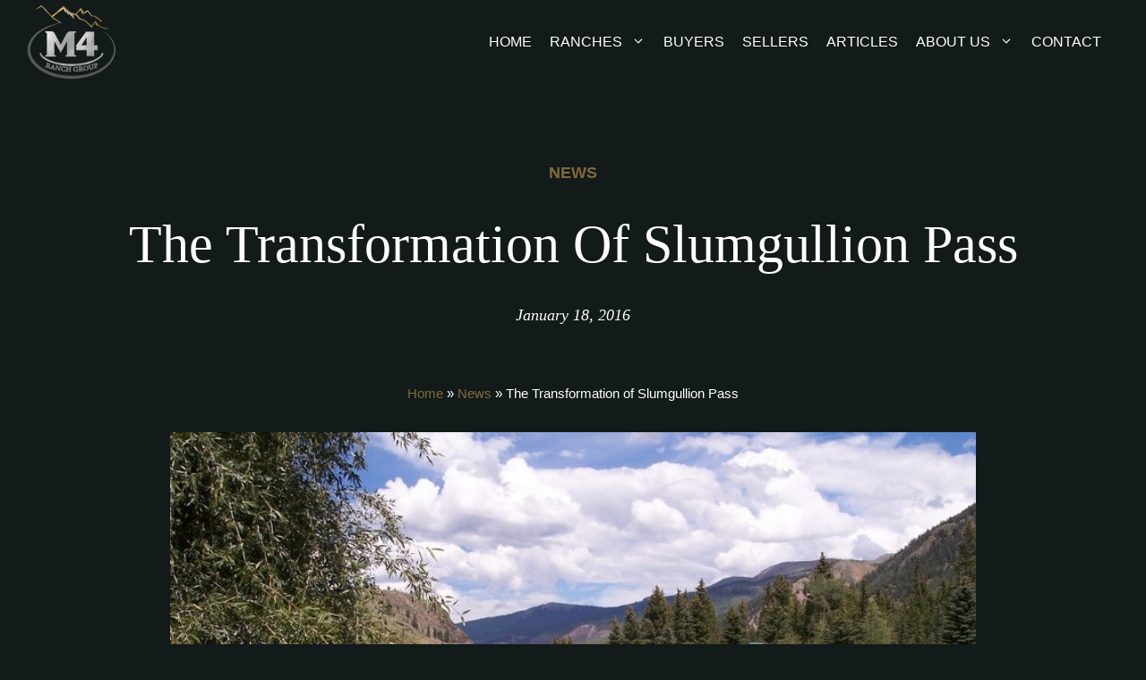

--- FILE ---
content_type: text/html; charset=UTF-8
request_url: https://m4ranchgroup.com/the-transformation-of-slumgullion-pass/
body_size: 19055
content:
<!DOCTYPE html><html lang="en-US"><head><script data-no-optimize="1">var litespeed_docref=sessionStorage.getItem("litespeed_docref");litespeed_docref&&(Object.defineProperty(document,"referrer",{get:function(){return litespeed_docref}}),sessionStorage.removeItem("litespeed_docref"));</script> <meta charset="UTF-8"><meta name='robots' content='index, follow, max-image-preview:large, max-snippet:-1, max-video-preview:-1' /><meta name="facebook-domain-verification" content="n9cg0ryw1wv5skft92fimnpfiggph2" /><meta name="viewport" content="width=device-width, initial-scale=1"><title>The Transformation of Slumgullion Pass &#8212; M4 Ranch Group</title><link rel="canonical" href="https://m4ranchgroup.com/the-transformation-of-slumgullion-pass/" /><meta property="og:locale" content="en_US" /><meta property="og:type" content="article" /><meta property="og:title" content="The Transformation of Slumgullion Pass &#8212; M4 Ranch Group" /><meta property="og:description" content="For well over forty years I have driven over Slumgullion Pass near Lake City, Colorado and marveled at the huge pine trees and deep forest that lined highway 149." /><meta property="og:url" content="https://m4ranchgroup.com/the-transformation-of-slumgullion-pass/" /><meta property="og:site_name" content="M4 Ranch Group" /><meta property="article:publisher" content="https://www.facebook.com/M4Ranch/" /><meta property="article:published_time" content="2016-01-18T20:23:42+00:00" /><meta property="article:modified_time" content="2023-02-14T21:31:44+00:00" /><meta property="og:image" content="https://m4ranchgroup.com/wp-content/uploads/2015/07/lake-city-colorado.jpg" /><meta property="og:image:width" content="800" /><meta property="og:image:height" content="599" /><meta property="og:image:type" content="image/jpeg" /><meta name="author" content="M4 Ranch Group" /><meta name="twitter:card" content="summary_large_image" /><meta name="twitter:creator" content="@M4RanchGroup" /><meta name="twitter:site" content="@M4RanchGroup" /><meta name="twitter:label1" content="Written by" /><meta name="twitter:data1" content="M4 Ranch Group" /><meta name="twitter:label2" content="Est. reading time" /><meta name="twitter:data2" content="3 minutes" /> <script type="application/ld+json" class="yoast-schema-graph">{"@context":"https://schema.org","@graph":[{"@type":"Article","@id":"https://m4ranchgroup.com/the-transformation-of-slumgullion-pass/#article","isPartOf":{"@id":"https://m4ranchgroup.com/the-transformation-of-slumgullion-pass/"},"author":{"name":"M4 Ranch Group","@id":"https://m4ranchgroup.com/#/schema/person/6cb4bd9793c5c8dc3603bf57ec7cd527"},"headline":"The Transformation of Slumgullion Pass","datePublished":"2016-01-18T20:23:42+00:00","dateModified":"2023-02-14T21:31:44+00:00","mainEntityOfPage":{"@id":"https://m4ranchgroup.com/the-transformation-of-slumgullion-pass/"},"wordCount":528,"publisher":{"@id":"https://m4ranchgroup.com/#organization"},"image":{"@id":"https://m4ranchgroup.com/the-transformation-of-slumgullion-pass/#primaryimage"},"thumbnailUrl":"https://m4ranchgroup.com/wp-content/uploads/2015/07/lake-city-colorado.jpg","articleSection":["News"],"inLanguage":"en-US"},{"@type":"WebPage","@id":"https://m4ranchgroup.com/the-transformation-of-slumgullion-pass/","url":"https://m4ranchgroup.com/the-transformation-of-slumgullion-pass/","name":"The Transformation of Slumgullion Pass &#8212; M4 Ranch Group","isPartOf":{"@id":"https://m4ranchgroup.com/#website"},"primaryImageOfPage":{"@id":"https://m4ranchgroup.com/the-transformation-of-slumgullion-pass/#primaryimage"},"image":{"@id":"https://m4ranchgroup.com/the-transformation-of-slumgullion-pass/#primaryimage"},"thumbnailUrl":"https://m4ranchgroup.com/wp-content/uploads/2015/07/lake-city-colorado.jpg","datePublished":"2016-01-18T20:23:42+00:00","dateModified":"2023-02-14T21:31:44+00:00","breadcrumb":{"@id":"https://m4ranchgroup.com/the-transformation-of-slumgullion-pass/#breadcrumb"},"inLanguage":"en-US","potentialAction":[{"@type":"ReadAction","target":["https://m4ranchgroup.com/the-transformation-of-slumgullion-pass/"]}]},{"@type":"ImageObject","inLanguage":"en-US","@id":"https://m4ranchgroup.com/the-transformation-of-slumgullion-pass/#primaryimage","url":"https://m4ranchgroup.com/wp-content/uploads/2015/07/lake-city-colorado.jpg","contentUrl":"https://m4ranchgroup.com/wp-content/uploads/2015/07/lake-city-colorado.jpg","width":800,"height":599,"caption":"Lake City, Colorado"},{"@type":"BreadcrumbList","@id":"https://m4ranchgroup.com/the-transformation-of-slumgullion-pass/#breadcrumb","itemListElement":[{"@type":"ListItem","position":1,"name":"Home","item":"https://m4ranchgroup.com/"},{"@type":"ListItem","position":2,"name":"News","item":"https://m4ranchgroup.com/category/news/"},{"@type":"ListItem","position":3,"name":"The Transformation of Slumgullion Pass"}]},{"@type":"WebSite","@id":"https://m4ranchgroup.com/#website","url":"https://m4ranchgroup.com/","name":"M4 Ranch Group","description":"Ranches, Land &amp; Luxury Estates for Sale in Colorado and New Mexico","publisher":{"@id":"https://m4ranchgroup.com/#organization"},"potentialAction":[{"@type":"SearchAction","target":{"@type":"EntryPoint","urlTemplate":"https://m4ranchgroup.com/?s={search_term_string}"},"query-input":{"@type":"PropertyValueSpecification","valueRequired":true,"valueName":"search_term_string"}}],"inLanguage":"en-US"},{"@type":"Organization","@id":"https://m4ranchgroup.com/#organization","name":"M4 Ranch Group","url":"https://m4ranchgroup.com/","logo":{"@type":"ImageObject","inLanguage":"en-US","@id":"https://m4ranchgroup.com/#/schema/logo/image/","url":"https://m4ranchgroup.com/wp-content/uploads/2020/05/M4Ranch_logo_300px.png","contentUrl":"https://m4ranchgroup.com/wp-content/uploads/2020/05/M4Ranch_logo_300px.png","width":300,"height":252,"caption":"M4 Ranch Group"},"image":{"@id":"https://m4ranchgroup.com/#/schema/logo/image/"},"sameAs":["https://www.facebook.com/M4Ranch/","https://x.com/M4RanchGroup","https://www.instagram.com/m4ranchgroup/","https://www.youtube.com/channel/UC0BaAx9LKk93uAxF7JaT2tw"]},{"@type":"Person","@id":"https://m4ranchgroup.com/#/schema/person/6cb4bd9793c5c8dc3603bf57ec7cd527","name":"M4 Ranch Group","image":{"@type":"ImageObject","inLanguage":"en-US","@id":"https://m4ranchgroup.com/#/schema/person/image/","url":"https://secure.gravatar.com/avatar/03359421d567231f204047eb7d3de2f13413f67f445ed2bdb0873a4e95c95522?s=96&d=mm&r=g","contentUrl":"https://secure.gravatar.com/avatar/03359421d567231f204047eb7d3de2f13413f67f445ed2bdb0873a4e95c95522?s=96&d=mm&r=g","caption":"M4 Ranch Group"}}]}</script>  <script type="litespeed/javascript">dataLayer=[{"title":"The Transformation of Slumgullion Pass","author":"M4 Ranch Group","wordcount":523,"logged_in":"false","page_id":55343,"post_date":"2016-01-18 20:23:42","post_type":"post"}]</script>  <script type="litespeed/javascript">(function(w,d,s,l,i){w[l]=w[l]||[];w[l].push({'gtm.start':new Date().getTime(),event:'gtm.js'});var f=d.getElementsByTagName(s)[0],j=d.createElement(s),dl=l!='dataLayer'?'&l='+l:'';j.async=!0;j.src='https://www.googletagmanager.com/gtm.js?id='+i+dl;f.parentNode.insertBefore(j,f)})(window,document,'script','dataLayer','GTM-NL895QH')</script> <link rel='dns-prefetch' href='//static.addtoany.com' /><link rel='dns-prefetch' href='//www.google.com' /><link href='https://fonts.gstatic.com' crossorigin rel='preconnect' /><link href='https://fonts.googleapis.com' crossorigin rel='preconnect' /><link rel="alternate" type="application/rss+xml" title="M4 Ranch Group &raquo; Feed" href="https://m4ranchgroup.com/feed/" /><link rel="alternate" type="application/rss+xml" title="M4 Ranch Group &raquo; Comments Feed" href="https://m4ranchgroup.com/comments/feed/" /><link data-optimized="2" rel="stylesheet" href="https://m4ranchgroup.com/wp-content/litespeed/css/a2f2e8e76502a946599822bbc7447315.css?ver=16164" /> <script type="litespeed/javascript" data-src="https://m4ranchgroup.com/wp-includes/js/jquery/jquery.min.js" id="jquery-core-js"></script> <script defer='defer' src="https://m4ranchgroup.com/wp-content/plugins/gravityforms/js/jquery.json.min.js" id="gform_json-js"></script> <link rel='shortlink' href='https://m4ranchgroup.com/?p=55343' /><meta name="msvalidate.01" content="DB3F36B8F54AAFD0012D63032046B82A" />
 <script type="litespeed/javascript" data-src="https://www.googletagmanager.com/gtag/js?id=UA-94069613-1"></script> <script type="litespeed/javascript">window.dataLayer=window.dataLayer||[];function gtag(){dataLayer.push(arguments)}
gtag('js',new Date());const configuration={"anonymize_ip":"false","forceSSL":"false","allow_display_features":"false","debug_mode":!0};const gaID='UA-94069613-1';gtag('config',gaID,configuration)</script> <link rel="icon" href="https://m4ranchgroup.com/wp-content/uploads/2020/10/cropped-M4Ranch_logo_512px-32x32.png" sizes="32x32" /><link rel="icon" href="https://m4ranchgroup.com/wp-content/uploads/2020/10/cropped-M4Ranch_logo_512px-192x192.png" sizes="192x192" /><link rel="apple-touch-icon" href="https://m4ranchgroup.com/wp-content/uploads/2020/10/cropped-M4Ranch_logo_512px-180x180.png" /><meta name="msapplication-TileImage" content="https://m4ranchgroup.com/wp-content/uploads/2020/10/cropped-M4Ranch_logo_512px-270x270.png" /></head><body class="wp-singular post-template-default single single-post postid-55343 single-format-standard wp-custom-logo wp-embed-responsive wp-theme-generatepress wp-child-theme-m4_ranch_group post-image-above-header post-image-aligned-center sticky-menu-fade right-sidebar nav-float-right separate-containers header-aligned-left dropdown-hover featured-image-active" itemtype="https://schema.org/Blog" itemscope>
<noscript><iframe data-lazyloaded="1" src="about:blank" data-litespeed-src="https://www.googletagmanager.com/ns.html?id=GTM-NL895QH" height="0" width="0" style="display:none;visibility:hidden"></iframe></noscript>
<a class="screen-reader-text skip-link" href="#content" title="Skip to content">Skip to content</a><header class="site-header has-inline-mobile-toggle" id="masthead" aria-label="Site"  itemtype="https://schema.org/WPHeader" itemscope><div class="inside-header grid-container"><div class="site-logo">
<a href="https://m4ranchgroup.com/" rel="home">
<img  class="header-image is-logo-image" alt="M4 Ranch Group" src="https://m4ranchgroup.com/wp-content/uploads/2021/07/M4Ranch_logo_150px.png" width="150" height="126" />
</a></div><nav class="main-navigation mobile-menu-control-wrapper" id="mobile-menu-control-wrapper" aria-label="Mobile Toggle">
<button data-nav="site-navigation" class="menu-toggle" aria-controls="primary-menu" aria-expanded="false">
<span class="gp-icon icon-menu-bars"><svg viewBox="0 0 512 512" aria-hidden="true" xmlns="http://www.w3.org/2000/svg" width="1em" height="1em"><path d="M0 96c0-13.255 10.745-24 24-24h464c13.255 0 24 10.745 24 24s-10.745 24-24 24H24c-13.255 0-24-10.745-24-24zm0 160c0-13.255 10.745-24 24-24h464c13.255 0 24 10.745 24 24s-10.745 24-24 24H24c-13.255 0-24-10.745-24-24zm0 160c0-13.255 10.745-24 24-24h464c13.255 0 24 10.745 24 24s-10.745 24-24 24H24c-13.255 0-24-10.745-24-24z" /></svg><svg viewBox="0 0 512 512" aria-hidden="true" xmlns="http://www.w3.org/2000/svg" width="1em" height="1em"><path d="M71.029 71.029c9.373-9.372 24.569-9.372 33.942 0L256 222.059l151.029-151.03c9.373-9.372 24.569-9.372 33.942 0 9.372 9.373 9.372 24.569 0 33.942L289.941 256l151.03 151.029c9.372 9.373 9.372 24.569 0 33.942-9.373 9.372-24.569 9.372-33.942 0L256 289.941l-151.029 151.03c-9.373 9.372-24.569 9.372-33.942 0-9.372-9.373-9.372-24.569 0-33.942L222.059 256 71.029 104.971c-9.372-9.373-9.372-24.569 0-33.942z" /></svg></span><span class="screen-reader-text">Menu</span>		</button></nav><nav class="has-sticky-branding main-navigation sub-menu-right" id="site-navigation" aria-label="Primary"  itemtype="https://schema.org/SiteNavigationElement" itemscope><div class="inside-navigation grid-container">
<button class="menu-toggle" aria-controls="primary-menu" aria-expanded="false">
<span class="gp-icon icon-menu-bars"><svg viewBox="0 0 512 512" aria-hidden="true" xmlns="http://www.w3.org/2000/svg" width="1em" height="1em"><path d="M0 96c0-13.255 10.745-24 24-24h464c13.255 0 24 10.745 24 24s-10.745 24-24 24H24c-13.255 0-24-10.745-24-24zm0 160c0-13.255 10.745-24 24-24h464c13.255 0 24 10.745 24 24s-10.745 24-24 24H24c-13.255 0-24-10.745-24-24zm0 160c0-13.255 10.745-24 24-24h464c13.255 0 24 10.745 24 24s-10.745 24-24 24H24c-13.255 0-24-10.745-24-24z" /></svg><svg viewBox="0 0 512 512" aria-hidden="true" xmlns="http://www.w3.org/2000/svg" width="1em" height="1em"><path d="M71.029 71.029c9.373-9.372 24.569-9.372 33.942 0L256 222.059l151.029-151.03c9.373-9.372 24.569-9.372 33.942 0 9.372 9.373 9.372 24.569 0 33.942L289.941 256l151.03 151.029c9.372 9.373 9.372 24.569 0 33.942-9.373 9.372-24.569 9.372-33.942 0L256 289.941l-151.029 151.03c-9.373 9.372-24.569 9.372-33.942 0-9.372-9.373-9.372-24.569 0-33.942L222.059 256 71.029 104.971c-9.372-9.373-9.372-24.569 0-33.942z" /></svg></span><span class="screen-reader-text">Menu</span>				</button><div id="primary-menu" class="main-nav"><ul id="menu-main-menu-v2" class=" menu sf-menu"><li id="menu-item-81698" class="menu-item menu-item-type-post_type menu-item-object-page menu-item-home menu-item-81698"><a href="https://m4ranchgroup.com/">Home</a></li><li id="menu-item-89028" class="menu-item menu-item-type-custom menu-item-object-custom menu-item-has-children menu-item-89028"><a href="#">Ranches<span role="presentation" class="dropdown-menu-toggle"><span class="gp-icon icon-arrow"><svg viewBox="0 0 330 512" aria-hidden="true" xmlns="http://www.w3.org/2000/svg" width="1em" height="1em"><path d="M305.913 197.085c0 2.266-1.133 4.815-2.833 6.514L171.087 335.593c-1.7 1.7-4.249 2.832-6.515 2.832s-4.815-1.133-6.515-2.832L26.064 203.599c-1.7-1.7-2.832-4.248-2.832-6.514s1.132-4.816 2.832-6.515l14.162-14.163c1.7-1.699 3.966-2.832 6.515-2.832 2.266 0 4.815 1.133 6.515 2.832l111.316 111.317 111.316-111.317c1.7-1.699 4.249-2.832 6.515-2.832s4.815 1.133 6.515 2.832l14.162 14.163c1.7 1.7 2.833 4.249 2.833 6.515z" /></svg></span></span></a><ul class="sub-menu"><li id="menu-item-81701" class="menu-item menu-item-type-taxonomy menu-item-object-project_category menu-item-has-children menu-item-81701"><a href="https://m4ranchgroup.com/colorado-ranches-for-sale/">Colorado Ranches For Sale<span role="presentation" class="dropdown-menu-toggle"><span class="gp-icon icon-arrow-right"><svg viewBox="0 0 192 512" aria-hidden="true" xmlns="http://www.w3.org/2000/svg" width="1em" height="1em" fill-rule="evenodd" clip-rule="evenodd" stroke-linejoin="round" stroke-miterlimit="1.414"><path d="M178.425 256.001c0 2.266-1.133 4.815-2.832 6.515L43.599 394.509c-1.7 1.7-4.248 2.833-6.514 2.833s-4.816-1.133-6.515-2.833l-14.163-14.162c-1.699-1.7-2.832-3.966-2.832-6.515 0-2.266 1.133-4.815 2.832-6.515l111.317-111.316L16.407 144.685c-1.699-1.7-2.832-4.249-2.832-6.515s1.133-4.815 2.832-6.515l14.163-14.162c1.7-1.7 4.249-2.833 6.515-2.833s4.815 1.133 6.514 2.833l131.994 131.993c1.7 1.7 2.832 4.249 2.832 6.515z" fill-rule="nonzero" /></svg></span></span></a><ul class="sub-menu"><li id="menu-item-81702" class="menu-item menu-item-type-taxonomy menu-item-object-project_category menu-item-81702"><a href="https://m4ranchgroup.com/colorado-ranches-for-sale/">All Ranches</a></li><li id="menu-item-81703" class="menu-item menu-item-type-taxonomy menu-item-object-project_category menu-item-81703"><a href="https://m4ranchgroup.com/ranchtype/farm/">Agriculture/Farms</a></li><li id="menu-item-81704" class="menu-item menu-item-type-taxonomy menu-item-object-project_category menu-item-81704"><a href="https://m4ranchgroup.com/ranchtype/cabins/">Cabins</a></li><li id="menu-item-81705" class="menu-item menu-item-type-taxonomy menu-item-object-project_category menu-item-81705"><a href="https://m4ranchgroup.com/ranchtype/cattle/">Cattle</a></li><li id="menu-item-92963" class="menu-item menu-item-type-taxonomy menu-item-object-project_category menu-item-92963"><a href="https://m4ranchgroup.com/ranches-for-sale/commercial/">Commercial</a></li><li id="menu-item-81706" class="menu-item menu-item-type-taxonomy menu-item-object-project_category menu-item-81706"><a href="https://m4ranchgroup.com/ranchtype/development/">Development</a></li><li id="menu-item-81707" class="menu-item menu-item-type-taxonomy menu-item-object-project_category menu-item-81707"><a href="https://m4ranchgroup.com/ranchtype/fishing/">Fishing</a></li><li id="menu-item-84108" class="menu-item menu-item-type-taxonomy menu-item-object-project_category menu-item-84108"><a href="https://m4ranchgroup.com/ranchtype/horses/">Horses</a></li><li id="menu-item-81708" class="menu-item menu-item-type-taxonomy menu-item-object-project_category menu-item-81708"><a href="https://m4ranchgroup.com/ranchtype/hunting/">Hunting</a></li><li id="menu-item-81709" class="menu-item menu-item-type-taxonomy menu-item-object-project_category menu-item-81709"><a href="https://m4ranchgroup.com/ranchtype/land/">Land</a></li><li id="menu-item-90453" class="menu-item menu-item-type-taxonomy menu-item-object-project_category menu-item-90453"><a href="https://m4ranchgroup.com/ranchtype/large-ranches/">Large Ranches</a></li><li id="menu-item-81710" class="menu-item menu-item-type-taxonomy menu-item-object-project_category menu-item-81710"><a href="https://m4ranchgroup.com/ranchtype/live-water/">Ranches with Water</a></li><li id="menu-item-81711" class="menu-item menu-item-type-taxonomy menu-item-object-project_category menu-item-81711"><a href="https://m4ranchgroup.com/ranchtype/luxury-estate/">Luxury Estates</a></li><li id="menu-item-81712" class="menu-item menu-item-type-taxonomy menu-item-object-project_category menu-item-81712"><a href="https://m4ranchgroup.com/ranchtype/shared-ranches/">Shared Ranches</a></li><li id="menu-item-81713" class="menu-item menu-item-type-taxonomy menu-item-object-project_category menu-item-81713"><a href="https://m4ranchgroup.com/ranchtype/sold/">Sold</a></li></ul></li><li id="menu-item-81714" class="menu-item menu-item-type-taxonomy menu-item-object-project_category menu-item-has-children menu-item-81714"><a href="https://m4ranchgroup.com/ranchtype/new-mexico-ranches/">New Mexico Ranches<span role="presentation" class="dropdown-menu-toggle"><span class="gp-icon icon-arrow-right"><svg viewBox="0 0 192 512" aria-hidden="true" xmlns="http://www.w3.org/2000/svg" width="1em" height="1em" fill-rule="evenodd" clip-rule="evenodd" stroke-linejoin="round" stroke-miterlimit="1.414"><path d="M178.425 256.001c0 2.266-1.133 4.815-2.832 6.515L43.599 394.509c-1.7 1.7-4.248 2.833-6.514 2.833s-4.816-1.133-6.515-2.833l-14.163-14.162c-1.699-1.7-2.832-3.966-2.832-6.515 0-2.266 1.133-4.815 2.832-6.515l111.317-111.316L16.407 144.685c-1.699-1.7-2.832-4.249-2.832-6.515s1.133-4.815 2.832-6.515l14.163-14.162c1.7-1.7 4.249-2.833 6.515-2.833s4.815 1.133 6.514 2.833l131.994 131.993c1.7 1.7 2.832 4.249 2.832 6.515z" fill-rule="nonzero" /></svg></span></span></a><ul class="sub-menu"><li id="menu-item-81715" class="menu-item menu-item-type-taxonomy menu-item-object-project_category menu-item-81715"><a href="https://m4ranchgroup.com/ranchtype/new-mexico-ranches/">All Ranches</a></li><li id="menu-item-84109" class="menu-item menu-item-type-taxonomy menu-item-object-project_category menu-item-84109"><a href="https://m4ranchgroup.com/ranchtype/agriculture-new-mexico/">Agriculture</a></li><li id="menu-item-84110" class="menu-item menu-item-type-taxonomy menu-item-object-project_category menu-item-84110"><a href="https://m4ranchgroup.com/ranchtype/cattle-new-mexico/">Cattle</a></li><li id="menu-item-97687" class="menu-item menu-item-type-taxonomy menu-item-object-project_category menu-item-97687"><a href="https://m4ranchgroup.com/ranchtype/commercial-new-mexico/">Commercial</a></li><li id="menu-item-88245" class="menu-item menu-item-type-custom menu-item-object-custom menu-item-88245"><a href="/ranchtype/fishing-new-mexico/">Fishing</a></li><li id="menu-item-84112" class="menu-item menu-item-type-taxonomy menu-item-object-project_category menu-item-84112"><a href="https://m4ranchgroup.com/ranchtype/horses-new-mexico/">Horses</a></li><li id="menu-item-84111" class="menu-item menu-item-type-taxonomy menu-item-object-project_category menu-item-84111"><a href="https://m4ranchgroup.com/ranchtype/hunting-new-mexico/">Hunting</a></li><li id="menu-item-90455" class="menu-item menu-item-type-taxonomy menu-item-object-project_category menu-item-90455"><a href="https://m4ranchgroup.com/ranchtype/large-ranches-new-mexico/">Large Ranches</a></li><li id="menu-item-88246" class="menu-item menu-item-type-custom menu-item-object-custom menu-item-88246"><a href="/ranchtype/live-water-new-mexico/">Ranches with Water</a></li><li id="menu-item-81716" class="menu-item menu-item-type-taxonomy menu-item-object-project_category menu-item-81716"><a href="https://m4ranchgroup.com/ranchtype/sold-new-mexico/">Sold</a></li></ul></li><li id="menu-item-82714" class="menu-item menu-item-type-taxonomy menu-item-object-project_category menu-item-has-children menu-item-82714"><a href="https://m4ranchgroup.com/ranchtype/wyoming-ranches/">Wyoming <br>Ranches<span role="presentation" class="dropdown-menu-toggle"><span class="gp-icon icon-arrow-right"><svg viewBox="0 0 192 512" aria-hidden="true" xmlns="http://www.w3.org/2000/svg" width="1em" height="1em" fill-rule="evenodd" clip-rule="evenodd" stroke-linejoin="round" stroke-miterlimit="1.414"><path d="M178.425 256.001c0 2.266-1.133 4.815-2.832 6.515L43.599 394.509c-1.7 1.7-4.248 2.833-6.514 2.833s-4.816-1.133-6.515-2.833l-14.163-14.162c-1.699-1.7-2.832-3.966-2.832-6.515 0-2.266 1.133-4.815 2.832-6.515l111.317-111.316L16.407 144.685c-1.699-1.7-2.832-4.249-2.832-6.515s1.133-4.815 2.832-6.515l14.163-14.162c1.7-1.7 4.249-2.833 6.515-2.833s4.815 1.133 6.514 2.833l131.994 131.993c1.7 1.7 2.832 4.249 2.832 6.515z" fill-rule="nonzero" /></svg></span></span></a><ul class="sub-menu"><li id="menu-item-96616" class="menu-item menu-item-type-taxonomy menu-item-object-project_category menu-item-96616"><a href="https://m4ranchgroup.com/ranchtype/wyoming-ranches/">All Ranches</a></li><li id="menu-item-96615" class="menu-item menu-item-type-taxonomy menu-item-object-project_category menu-item-96615"><a href="https://m4ranchgroup.com/ranchtype/sold-wyoming-ranches/">Sold Wyoming Ranches</a></li></ul></li><li id="menu-item-90240" class="menu-item menu-item-type-taxonomy menu-item-object-project_category menu-item-90240"><a href="https://m4ranchgroup.com/ranchtype/other-states/">Other States</a></li></ul></li><li id="menu-item-81717" class="menu-item menu-item-type-post_type menu-item-object-page menu-item-81717"><a href="https://m4ranchgroup.com/buyer-services/">Buyers</a></li><li id="menu-item-81718" class="menu-item menu-item-type-post_type menu-item-object-page menu-item-81718"><a href="https://m4ranchgroup.com/selling-your-ranch/">Sellers</a></li><li id="menu-item-89064" class="menu-item menu-item-type-custom menu-item-object-custom menu-item-89064"><a href="/articles">Articles</a></li><li id="menu-item-81722" class="menu-item menu-item-type-post_type menu-item-object-page menu-item-has-children menu-item-81722"><a href="https://m4ranchgroup.com/brokers/">About Us<span role="presentation" class="dropdown-menu-toggle"><span class="gp-icon icon-arrow"><svg viewBox="0 0 330 512" aria-hidden="true" xmlns="http://www.w3.org/2000/svg" width="1em" height="1em"><path d="M305.913 197.085c0 2.266-1.133 4.815-2.833 6.514L171.087 335.593c-1.7 1.7-4.249 2.832-6.515 2.832s-4.815-1.133-6.515-2.832L26.064 203.599c-1.7-1.7-2.832-4.248-2.832-6.514s1.132-4.816 2.832-6.515l14.162-14.163c1.7-1.699 3.966-2.832 6.515-2.832 2.266 0 4.815 1.133 6.515 2.832l111.316 111.317 111.316-111.317c1.7-1.699 4.249-2.832 6.515-2.832s4.815 1.133 6.515 2.832l14.162 14.163c1.7 1.7 2.833 4.249 2.833 6.515z" /></svg></span></span></a><ul class="sub-menu"><li id="menu-item-81724" class="menu-item menu-item-type-post_type menu-item-object-page menu-item-81724"><a href="https://m4ranchgroup.com/brokers/">Ranch Brokers</a></li><li id="menu-item-89066" class="menu-item menu-item-type-custom menu-item-object-custom menu-item-89066"><a href="/awards">Awards &#038; Achievements</a></li></ul></li><li id="menu-item-81725" class="menu-item menu-item-type-post_type menu-item-object-page menu-item-81725"><a href="https://m4ranchgroup.com/contact-us/">Contact</a></li></ul></div></div></nav></div></header><div class="site grid-container container hfeed" id="page"><div class="site-content" id="content"><div class="content-area" id="primary"><main class="site-main" id="main"><article id="post-55343" class="dynamic-content-template post-55343 post type-post status-publish format-standard has-post-thumbnail hentry category-news"><div class="gb-container gb-container-4106a126"><div class="gb-container gb-container-c4769605"><p class="gb-headline gb-headline-1acf79f5 gb-headline-text"><span class="post-term-item term-news"><a href="https://m4ranchgroup.com/category/news/">News</a></span></p><h1 class="gb-headline gb-headline-97cae1dc gb-headline-text">The Transformation of Slumgullion Pass</h1><p class="gb-headline gb-headline-6dba4661 m4-post-date gb-headline-text"><time class="entry-date published" datetime="2016-01-18T20:23:42-07:00">January 18, 2016</time></p><div class="yoast-breadcrumbs breadcrumbs"><span><span><a href="https://m4ranchgroup.com/">Home</a></span> » <span><a href="https://m4ranchgroup.com/category/news/">News</a></span> » <span class="breadcrumb_last" aria-current="page">The Transformation of Slumgullion Pass</span></span></div></div></div><div class="gb-container gb-container-55afd991"><div class="gb-container gb-container-6057aee4"><figure class="gb-block-image gb-block-image-89f1f81a"><img width="800" height="599" src="https://m4ranchgroup.com/wp-content/uploads/2015/07/lake-city-colorado.jpg" class="gb-image-89f1f81a post-hero-img" alt="Lake City, Colorado" decoding="async" fetchpriority="high" srcset="https://m4ranchgroup.com/wp-content/uploads/2015/07/lake-city-colorado.jpg 800w, https://m4ranchgroup.com/wp-content/uploads/2015/07/lake-city-colorado-300x225.jpg 300w, https://m4ranchgroup.com/wp-content/uploads/2015/07/lake-city-colorado-768x575.jpg 768w, https://m4ranchgroup.com/wp-content/uploads/2015/07/lake-city-colorado-610x457.jpg 610w, https://m4ranchgroup.com/wp-content/uploads/2015/07/lake-city-colorado-510x382.jpg 510w, https://m4ranchgroup.com/wp-content/uploads/2015/07/lake-city-colorado-480x359.jpg 480w" sizes="(max-width: 800px) 100vw, 800px" /></figure></div></div><div class="gb-container gb-container-29d52636"><div class="gb-container gb-container-a7a56582"><div class="dynamic-entry-content"><div class="addtoany_share_save_container addtoany_content addtoany_content_top"><div class="a2a_kit a2a_kit_size_32 addtoany_list" data-a2a-url="https://m4ranchgroup.com/the-transformation-of-slumgullion-pass/" data-a2a-title="The Transformation of Slumgullion Pass"><a class="a2a_button_facebook" href="https://www.addtoany.com/add_to/facebook?linkurl=https%3A%2F%2Fm4ranchgroup.com%2Fthe-transformation-of-slumgullion-pass%2F&amp;linkname=The%20Transformation%20of%20Slumgullion%20Pass" title="Facebook" rel="nofollow noopener" target="_blank"></a><a class="a2a_button_x" href="https://www.addtoany.com/add_to/x?linkurl=https%3A%2F%2Fm4ranchgroup.com%2Fthe-transformation-of-slumgullion-pass%2F&amp;linkname=The%20Transformation%20of%20Slumgullion%20Pass" title="X" rel="nofollow noopener" target="_blank"></a><a class="a2a_button_linkedin" href="https://www.addtoany.com/add_to/linkedin?linkurl=https%3A%2F%2Fm4ranchgroup.com%2Fthe-transformation-of-slumgullion-pass%2F&amp;linkname=The%20Transformation%20of%20Slumgullion%20Pass" title="LinkedIn" rel="nofollow noopener" target="_blank"></a></div></div><p>For well over forty years I have driven over Slumgullion Pass near Lake City, Colorado and marveled at the huge pine trees and deep forest that lined highway 149. The huge trees seemed to reach the beautiful blue skies overhead. The forest was home to thousands of birds, herds of deer and elk, several lonely grouchy old Bull Moose, and hundreds of smaller animals living on the forest floor.</p><p>Many years ago a far sighted Forest Ranger authorized a timber sale on top of the pass where he selectively marked the trees to be harvested.  When the trees were removed the forest became even more beautiful and accessible with the sunlight helping the mushrooms grow in abundance.  Hiking, cross country skiing and horseback riding became available where the trees were removed and turned into useful lumber.</p><p>For the past several years when we would drive over the pass toward Creede we could see in the distance the devastation being caused by a tiny destructive little beetle that multiplied by the billions and destroyed millions upon millions of those beautiful pine trees. We were always told that the only hope of stopping the tiny beetle was a terribly cold winter that would freeze and kill the larva before it hatched in the spring.  For years we had mild winters and the dastardly little beetles would survive and move several miles closer toward Slumgullion Pass.</p><p>The beetles did arrive and the beautiful forest on the pass has been destroyed.  Now when I drive over Slumgullion I sincerely have to slow down and try to determine exactly where I am.  The pass has completely changed.  The Forest Service has done an incredible job removing the dead trees along the highway and it has made it possible to see beautiful views that had always been hidden by the tall pine trees.</p><p>Daily I sit in the office and I see a constant flow of huge logging trucks filled with dead trees passing thru Lake City on the way to the new state of the art saw mill in Montrose. Thousands upon thousands of these once beautiful pine trees are being converted into useable lumber and in the process are creating hundreds of jobs.</p><p>We are very fortunate that Slumgullion Pass is blessed with vast areas of Aspen Forest that are not affected by the destructive little beetles.  These Aspen Forest still house the birds, herds of deer and elk, and even make a home for the grouchy old Bull Moose and recently I have seen many cow elk with  new calves by their side. The smaller animals still run and play and the larger animals now have new growth to feed on in the open areas and they all will do very well in the new environment.  The tree removal has open incredible vistas that make the drive over Slumgullion Pass still one of Colorado’s most beautiful.</p><p>You have to wonder if more had been done to thin the forest like our Forest Ranger so many years ago, if the total destruction of the pine forest could have been averted.</p><strong>Dan Murphy
</strong><em>M4 Ranch Group</em>
<em>Broker/Owner</em></div><div class="gb-grid-wrapper gb-grid-wrapper-1b9fee24"><div class="gb-grid-column gb-grid-column-587bf920"><div class="gb-container gb-container-587bf920"><div style="color:#806a39; font-size:16px;font-style:normal;font-weight:700;" class="post-navigation-link-previous m4-post-navigation wp-block-post-navigation-link has-text-color"></div></div></div><div class="gb-grid-column gb-grid-column-31ffafda"><div class="gb-container gb-container-31ffafda"><div style="color:#806a39; font-size:16px;font-style:normal;font-weight:700;" class="post-navigation-link-next has-text-align-right m4-post-navigation wp-block-post-navigation-link has-text-color"><a href="https://m4ranchgroup.com/historic-churches-of-lake-city/" rel="next">Next</a><span class="wp-block-post-navigation-link__arrow-next is-arrow-chevron" aria-hidden="true">»</span></div></div></div></div></div></div><div class="gb-container gb-container-bcdde004"><div class="gb-container gb-container-b15b27a8"><h4 class="gb-headline gb-headline-54d2d8bc gb-headline-text">Ready to find the&nbsp;<em>ranch</em>&nbsp;of your dreams?</h4><p class="has-text-align-center m4-post-footer-link double-arrow-btn has-base-3-color has-text-color has-background" style="background-color:#806a39"><a href="/ranchtype/ranches/">VIEW ALL RANCHES</a></p></div></div></article></main></div><div class="widget-area sidebar is-right-sidebar" id="right-sidebar"><div class="inside-right-sidebar"></div></div></div></div><div class="site-footer"><footer class="gb-container gb-container-1a37c957 footer-outer-con"><div class="gb-container gb-container-a27fd1cd footer-inner-con"><div class="gb-grid-wrapper gb-grid-wrapper-b001733b"><div class="gb-grid-column gb-grid-column-2db77965"><div class="gb-container gb-container-2db77965"><h3 class="gb-headline gb-headline-8caef47f gb-headline-text">M4 Ranch group</h3><div class="gb-grid-wrapper gb-grid-wrapper-80c2fd5e footer-contact-gird"><div class="gb-grid-column gb-grid-column-f347dde0"><div class="gb-container gb-container-f347dde0"><figure class="gb-block-image gb-block-image-135d502d"><img data-lazyloaded="1" src="[data-uri]" decoding="async" class="gb-image gb-image-135d502d" data-src="https://m4ranchgroup.com/wp-content/uploads/2023/09/compass-regular.svg" alt="" title="compass-regular"/></figure></div></div><div class="gb-grid-column gb-grid-column-08b04bd1"><div class="gb-container gb-container-08b04bd1"><p class="has-text-align-left" style="font-size:19px"><a href="https://goo.gl/maps/x5arfbucHouzVaGr7" target="_blank" rel="noreferrer noopener">201 Gunnison Avenue<br>Lake City, Colorado<br>81235</a></p></div></div></div><div class="gb-grid-wrapper gb-grid-wrapper-9a6f41e8 footer-contact-gird"><div class="gb-grid-column gb-grid-column-a09339f1"><div class="gb-container gb-container-a09339f1"><figure class="gb-block-image gb-block-image-388fc392"><img data-lazyloaded="1" src="[data-uri]" decoding="async" class="gb-image gb-image-388fc392" data-src="https://m4ranchgroup.com/wp-content/uploads/2023/09/phone-solid.svg" alt="" title="phone-solid"/></figure></div></div><div class="gb-grid-column gb-grid-column-e656b1c7"><div class="gb-container gb-container-e656b1c7"><p class="has-text-align-left footer-icon-link has-base-3-color has-text-color" style="font-size:19px"><a href="tel:+19709444444">(970) 944-4444</a></p></div></div></div><div class="gb-grid-wrapper gb-grid-wrapper-b6145e86 footer-contact-gird"><div class="gb-grid-column gb-grid-column-cd49df7c"><div class="gb-container gb-container-cd49df7c"><figure class="gb-block-image gb-block-image-f95fe5b8"><img data-lazyloaded="1" src="[data-uri]" decoding="async" class="gb-image gb-image-f95fe5b8" data-src="https://m4ranchgroup.com/wp-content/uploads/2023/09/envelope-solid.svg" alt="" title="envelope-solid"/></figure></div></div><div class="gb-grid-column gb-grid-column-84024ec3"><div class="gb-container gb-container-84024ec3"><p class="has-text-align-left footer-icon-link" style="font-size:19px"><a href="mailto:ranches@m4ranchgroup.com">Ranches@M4RanchGroup.com</a></p></div></div></div><ul class="wp-block-social-links has-normal-icon-size has-icon-color has-icon-background-color is-style-default is-layout-flex wp-block-social-links-is-layout-flex"><li style="color: #111111; background-color: #806a39; " class="wp-social-link wp-social-link-facebook  wp-block-social-link"><a href="https://www.facebook.com/M4RanchGroup/" class="wp-block-social-link-anchor"><svg width="24" height="24" viewBox="0 0 24 24" version="1.1" xmlns="http://www.w3.org/2000/svg" aria-hidden="true" focusable="false"><path d="M12 2C6.5 2 2 6.5 2 12c0 5 3.7 9.1 8.4 9.9v-7H7.9V12h2.5V9.8c0-2.5 1.5-3.9 3.8-3.9 1.1 0 2.2.2 2.2.2v2.5h-1.3c-1.2 0-1.6.8-1.6 1.6V12h2.8l-.4 2.9h-2.3v7C18.3 21.1 22 17 22 12c0-5.5-4.5-10-10-10z"></path></svg><span class="wp-block-social-link-label screen-reader-text">Facebook</span></a></li><li style="color: #111111; background-color: #806a39; " class="wp-social-link wp-social-link-instagram  wp-block-social-link"><a href="https://www.instagram.com/m4ranchgroup/" class="wp-block-social-link-anchor"><svg width="24" height="24" viewBox="0 0 24 24" version="1.1" xmlns="http://www.w3.org/2000/svg" aria-hidden="true" focusable="false"><path d="M12,4.622c2.403,0,2.688,0.009,3.637,0.052c0.877,0.04,1.354,0.187,1.671,0.31c0.42,0.163,0.72,0.358,1.035,0.673 c0.315,0.315,0.51,0.615,0.673,1.035c0.123,0.317,0.27,0.794,0.31,1.671c0.043,0.949,0.052,1.234,0.052,3.637 s-0.009,2.688-0.052,3.637c-0.04,0.877-0.187,1.354-0.31,1.671c-0.163,0.42-0.358,0.72-0.673,1.035 c-0.315,0.315-0.615,0.51-1.035,0.673c-0.317,0.123-0.794,0.27-1.671,0.31c-0.949,0.043-1.233,0.052-3.637,0.052 s-2.688-0.009-3.637-0.052c-0.877-0.04-1.354-0.187-1.671-0.31c-0.42-0.163-0.72-0.358-1.035-0.673 c-0.315-0.315-0.51-0.615-0.673-1.035c-0.123-0.317-0.27-0.794-0.31-1.671C4.631,14.688,4.622,14.403,4.622,12 s0.009-2.688,0.052-3.637c0.04-0.877,0.187-1.354,0.31-1.671c0.163-0.42,0.358-0.72,0.673-1.035 c0.315-0.315,0.615-0.51,1.035-0.673c0.317-0.123,0.794-0.27,1.671-0.31C9.312,4.631,9.597,4.622,12,4.622 M12,3 C9.556,3,9.249,3.01,8.289,3.054C7.331,3.098,6.677,3.25,6.105,3.472C5.513,3.702,5.011,4.01,4.511,4.511 c-0.5,0.5-0.808,1.002-1.038,1.594C3.25,6.677,3.098,7.331,3.054,8.289C3.01,9.249,3,9.556,3,12c0,2.444,0.01,2.751,0.054,3.711 c0.044,0.958,0.196,1.612,0.418,2.185c0.23,0.592,0.538,1.094,1.038,1.594c0.5,0.5,1.002,0.808,1.594,1.038 c0.572,0.222,1.227,0.375,2.185,0.418C9.249,20.99,9.556,21,12,21s2.751-0.01,3.711-0.054c0.958-0.044,1.612-0.196,2.185-0.418 c0.592-0.23,1.094-0.538,1.594-1.038c0.5-0.5,0.808-1.002,1.038-1.594c0.222-0.572,0.375-1.227,0.418-2.185 C20.99,14.751,21,14.444,21,12s-0.01-2.751-0.054-3.711c-0.044-0.958-0.196-1.612-0.418-2.185c-0.23-0.592-0.538-1.094-1.038-1.594 c-0.5-0.5-1.002-0.808-1.594-1.038c-0.572-0.222-1.227-0.375-2.185-0.418C14.751,3.01,14.444,3,12,3L12,3z M12,7.378 c-2.552,0-4.622,2.069-4.622,4.622S9.448,16.622,12,16.622s4.622-2.069,4.622-4.622S14.552,7.378,12,7.378z M12,15 c-1.657,0-3-1.343-3-3s1.343-3,3-3s3,1.343,3,3S13.657,15,12,15z M16.804,6.116c-0.596,0-1.08,0.484-1.08,1.08 s0.484,1.08,1.08,1.08c0.596,0,1.08-0.484,1.08-1.08S17.401,6.116,16.804,6.116z"></path></svg><span class="wp-block-social-link-label screen-reader-text">Instagram</span></a></li><li style="color: #111111; background-color: #806a39; " class="wp-social-link wp-social-link-x  wp-block-social-link"><a href="https://x.com/M4RanchGroup/" class="wp-block-social-link-anchor"><svg width="24" height="24" viewBox="0 0 24 24" version="1.1" xmlns="http://www.w3.org/2000/svg" aria-hidden="true" focusable="false"><path d="M13.982 10.622 20.54 3h-1.554l-5.693 6.618L8.745 3H3.5l6.876 10.007L3.5 21h1.554l6.012-6.989L15.868 21h5.245l-7.131-10.378Zm-2.128 2.474-.697-.997-5.543-7.93H8l4.474 6.4.697.996 5.815 8.318h-2.387l-4.745-6.787Z" /></svg><span class="wp-block-social-link-label screen-reader-text">X</span></a></li><li style="color: #111111; background-color: #806a39; " class="wp-social-link wp-social-link-youtube  wp-block-social-link"><a href="https://www.youtube.com/channel/UC0BaAx9LKk93uAxF7JaT2tw" class="wp-block-social-link-anchor"><svg width="24" height="24" viewBox="0 0 24 24" version="1.1" xmlns="http://www.w3.org/2000/svg" aria-hidden="true" focusable="false"><path d="M21.8,8.001c0,0-0.195-1.378-0.795-1.985c-0.76-0.797-1.613-0.801-2.004-0.847c-2.799-0.202-6.997-0.202-6.997-0.202 h-0.009c0,0-4.198,0-6.997,0.202C4.608,5.216,3.756,5.22,2.995,6.016C2.395,6.623,2.2,8.001,2.2,8.001S2,9.62,2,11.238v1.517 c0,1.618,0.2,3.237,0.2,3.237s0.195,1.378,0.795,1.985c0.761,0.797,1.76,0.771,2.205,0.855c1.6,0.153,6.8,0.201,6.8,0.201 s4.203-0.006,7.001-0.209c0.391-0.047,1.243-0.051,2.004-0.847c0.6-0.607,0.795-1.985,0.795-1.985s0.2-1.618,0.2-3.237v-1.517 C22,9.62,21.8,8.001,21.8,8.001z M9.935,14.594l-0.001-5.62l5.404,2.82L9.935,14.594z"></path></svg><span class="wp-block-social-link-label screen-reader-text">YouTube</span></a></li><li style="color: #111111; background-color: #806a39; " class="wp-social-link wp-social-link-linkedin  wp-block-social-link"><a href="https://www.linkedin.com/company/m4-ranch-group/" class="wp-block-social-link-anchor"><svg width="24" height="24" viewBox="0 0 24 24" version="1.1" xmlns="http://www.w3.org/2000/svg" aria-hidden="true" focusable="false"><path d="M19.7,3H4.3C3.582,3,3,3.582,3,4.3v15.4C3,20.418,3.582,21,4.3,21h15.4c0.718,0,1.3-0.582,1.3-1.3V4.3 C21,3.582,20.418,3,19.7,3z M8.339,18.338H5.667v-8.59h2.672V18.338z M7.004,8.574c-0.857,0-1.549-0.694-1.549-1.548 c0-0.855,0.691-1.548,1.549-1.548c0.854,0,1.547,0.694,1.547,1.548C8.551,7.881,7.858,8.574,7.004,8.574z M18.339,18.338h-2.669 v-4.177c0-0.996-0.017-2.278-1.387-2.278c-1.389,0-1.601,1.086-1.601,2.206v4.249h-2.667v-8.59h2.559v1.174h0.037 c0.356-0.675,1.227-1.387,2.526-1.387c2.703,0,3.203,1.779,3.203,4.092V18.338z"></path></svg><span class="wp-block-social-link-label screen-reader-text">LinkedIn</span></a></li></ul><p style="font-size:14px"><a href="https://m4ranchgroup.com/policies/#social-media-disclaimer" target="_blank" rel="noreferrer noopener"><em>Social Media Disclaimer</em></a></p></div></div><div class="gb-grid-column gb-grid-column-573d592f"><div class="gb-container gb-container-573d592f"><h3 class="gb-headline gb-headline-6d1324db gb-headline-text">Resources</h3><p class="gb-headline gb-headline-7844972f gb-headline-text footer-nav-menu"><a href="/ranchtype/ranches/">Colorado Ranches for Sale</a><br><a href="/ranchtype/new-mexico-ranches/">New Mexico Ranches for Sale</a><br><a href="/ranchtype/wyoming-ranches/">Wyoming Ranches for Sale</a><br><a href="/selling-your-ranch/">Selling Your Ranch</a><br><a href="/buyer-services/">Buying Your Ranch</a><br><a href="/contact-us/">Contact Us</a><br><a href="/sitemap/">Sitemap</a><br><br><br></p></div></div><div class="gb-grid-column gb-grid-column-26108730"><div class="gb-container gb-container-26108730"><div class="gb-grid-wrapper gb-grid-wrapper-bf6e5009"><div class="gb-grid-column gb-grid-column-5bfc1d22"><div class="gb-container gb-container-5bfc1d22 footer-mag-container"><figure class="gb-block-image gb-block-image-f6b939e4"><a href="https://issuu.com/m4ranchgroup/docs/m4_ranch_sold_2021_version_2b" target="_blank" rel="noopener noreferrer"><img data-lazyloaded="1" src="[data-uri]" decoding="async" width="232" height="300" class="gb-image gb-image-f6b939e4 tab-footer-img-max-height" data-src="https://m4ranchgroup.com/wp-content/uploads/2023/06/History-of-Success-2022-232x300.webp" alt="" title="History-of-Success-2022" data-srcset="https://m4ranchgroup.com/wp-content/uploads/2023/06/History-of-Success-2022-232x300.webp 232w, https://m4ranchgroup.com/wp-content/uploads/2023/06/History-of-Success-2022.webp 500w" data-sizes="(max-width: 232px) 100vw, 232px" /></a></figure></div></div><div class="gb-grid-column gb-grid-column-ef186459"><div class="gb-container gb-container-ef186459"><figure class="gb-block-image gb-block-image-410616a1"><a href="https://issuu.com/land-magazines/docs/land_fall_2025" target="_blank" rel="noopener noreferrer"><img data-lazyloaded="1" src="[data-uri]" decoding="async" width="248" height="300" class="gb-image gb-image-410616a1" data-src="https://m4ranchgroup.com/wp-content/uploads/2023/06/Land-magazine_jpgs_Page_01-c-248x300.webp" alt="" title="Land-magazine_jpgs_Page_01-c" data-srcset="https://m4ranchgroup.com/wp-content/uploads/2023/06/Land-magazine_jpgs_Page_01-c-248x300.webp 248w, https://m4ranchgroup.com/wp-content/uploads/2023/06/Land-magazine_jpgs_Page_01-c.webp 636w" data-sizes="(max-width: 248px) 100vw, 248px" /></a></figure></div></div><div class="gb-grid-column gb-grid-column-236f643d"><div class="gb-container gb-container-236f643d"><figure class="gb-block-image gb-block-image-8bdb6358"><a href="https://issuu.com/land-magazines/docs/l23_1" target="_blank" rel="noopener noreferrer"><img data-lazyloaded="1" src="[data-uri]" decoding="async" width="248" height="300" class="gb-image gb-image-8bdb6358" data-src="https://m4ranchgroup.com/wp-content/uploads/2023/06/land_magazine_april2023-248x300.webp" alt="" title="land_magazine_april2023" data-srcset="https://m4ranchgroup.com/wp-content/uploads/2023/06/land_magazine_april2023-248x300.webp 248w, https://m4ranchgroup.com/wp-content/uploads/2023/06/land_magazine_april2023.webp 504w" data-sizes="(max-width: 248px) 100vw, 248px" /></a></figure></div></div></div></div></div></div><div class="gb-container gb-container-760436b3 footer-images-container"><div class="gb-grid-wrapper gb-grid-wrapper-15de558d"><div class="gb-grid-column gb-grid-column-aa52261d"><div class="gb-container gb-container-aa52261d"><figure class="gb-block-image gb-block-image-b599ccf8"><img data-lazyloaded="1" src="[data-uri]" decoding="async" width="688" height="480" class="gb-image gb-image-b599ccf8" data-src="https://m4ranchgroup.com/wp-content/uploads/2025/03/APEX-2024-Top-Twenty-National-Producer-logo.webp" alt="" title="APEX 2024 Top Twenty National Producer logo" data-srcset="https://m4ranchgroup.com/wp-content/uploads/2025/03/APEX-2024-Top-Twenty-National-Producer-logo.webp 688w, https://m4ranchgroup.com/wp-content/uploads/2025/03/APEX-2024-Top-Twenty-National-Producer-logo-300x209.webp 300w" data-sizes="(max-width: 688px) 100vw, 688px" /></figure></div></div><div class="gb-grid-column gb-grid-column-d28a16b9"><div class="gb-container gb-container-d28a16b9"><figure class="gb-block-image gb-block-image-97335bbd"><img data-lazyloaded="1" src="[data-uri]" decoding="async" width="659" height="480" class="gb-image gb-image-97335bbd" data-src="https://m4ranchgroup.com/wp-content/uploads/2025/03/APEX-2024-Region-6-BOTY_AgLandRanches.webp" alt="" title="APEX 2024 Region 6 BOTY_AgLandRanches" data-srcset="https://m4ranchgroup.com/wp-content/uploads/2025/03/APEX-2024-Region-6-BOTY_AgLandRanches.webp 659w, https://m4ranchgroup.com/wp-content/uploads/2025/03/APEX-2024-Region-6-BOTY_AgLandRanches-300x219.webp 300w" data-sizes="(max-width: 659px) 100vw, 659px" /></figure></div></div><div class="gb-grid-column gb-grid-column-5b478beb"><div class="gb-container gb-container-5b478beb"><figure class="gb-block-image gb-block-image-9e39f87e"><img data-lazyloaded="1" src="[data-uri]" decoding="async" width="348" height="161" class="gb-image gb-image-9e39f87e" data-src="https://m4ranchgroup.com/wp-content/uploads/2023/09/RLI-retailor-of-the-year.png" alt="" title="RLI-retailor-of-the-year" data-srcset="https://m4ranchgroup.com/wp-content/uploads/2023/09/RLI-retailor-of-the-year.png 348w, https://m4ranchgroup.com/wp-content/uploads/2023/09/RLI-retailor-of-the-year-300x139.png 300w" data-sizes="(max-width: 348px) 100vw, 348px" /></figure></div></div><div class="gb-grid-column gb-grid-column-c73f1e35"><div class="gb-container gb-container-c73f1e35"><figure class="gb-block-image gb-block-image-66056203"><img data-lazyloaded="1" src="[data-uri]" decoding="async" width="452" height="446" class="gb-image gb-image-66056203" data-src="https://m4ranchgroup.com/wp-content/uploads/2023/06/best_brokerages_17_24.png" alt="Best brokerages 2017-2024" title="best_brokerages_17_24" data-srcset="https://m4ranchgroup.com/wp-content/uploads/2023/06/best_brokerages_17_24.png 452w, https://m4ranchgroup.com/wp-content/uploads/2023/06/best_brokerages_17_24-300x296.png 300w" data-sizes="(max-width: 452px) 100vw, 452px" /></figure></div></div><div class="gb-grid-column gb-grid-column-a18b8c44"><div class="gb-container gb-container-a18b8c44"><figure class="gb-block-image gb-block-image-0ee2d0de"><img data-lazyloaded="1" src="[data-uri]" decoding="async" width="503" height="666" class="gb-image gb-image-0ee2d0de" data-src="https://m4ranchgroup.com/wp-content/uploads/2023/06/RLI_Logo_Stacked_President-1.webp" alt="" title="RLI_Logo_Stacked_President (1)" data-srcset="https://m4ranchgroup.com/wp-content/uploads/2023/06/RLI_Logo_Stacked_President-1.webp 503w, https://m4ranchgroup.com/wp-content/uploads/2023/06/RLI_Logo_Stacked_President-1-227x300.webp 227w" data-sizes="(max-width: 503px) 100vw, 503px" /></figure></div></div><div class="gb-grid-column gb-grid-column-815f8b17"><div class="gb-container gb-container-815f8b17"><figure class="gb-block-image gb-block-image-7e5abfae"><img data-lazyloaded="1" src="[data-uri]" decoding="async" width="221" height="300" class="gb-image gb-image-7e5abfae" data-src="https://m4ranchgroup.com/wp-content/uploads/2023/09/LR_RockyMTBestBroker_2023-221x300-1.png" alt="" title="LR_RockyMTBestBroker_2023-221x300"/></figure></div></div><div class="gb-grid-column gb-grid-column-609797b1"><div class="gb-container gb-container-609797b1"><figure class="gb-block-image gb-block-image-7c1b5866"><img data-lazyloaded="1" src="[data-uri]" decoding="async" width="214" height="300" class="gb-image gb-image-7c1b5866" data-src="https://m4ranchgroup.com/wp-content/uploads/2023/06/LAND-Top-Producer-24-award-214x300.webp" alt="" title="LAND Top Producer 24 award" data-srcset="https://m4ranchgroup.com/wp-content/uploads/2023/06/LAND-Top-Producer-24-award-214x300.webp 214w, https://m4ranchgroup.com/wp-content/uploads/2023/06/LAND-Top-Producer-24-award-731x1024.webp 731w, https://m4ranchgroup.com/wp-content/uploads/2023/06/LAND-Top-Producer-24-award-768x1076.webp 768w, https://m4ranchgroup.com/wp-content/uploads/2023/06/LAND-Top-Producer-24-award.webp 774w" data-sizes="(max-width: 214px) 100vw, 214px" /></figure></div></div></div></div><div class="gb-container gb-container-7355866d footer-bottom-con"><div class="gb-grid-wrapper gb-grid-wrapper-2ce857d5"><div class="gb-grid-column gb-grid-column-8a41b5b5"><div class="gb-container gb-container-8a41b5b5"><p class="gb-headline gb-headline-28727f27 gb-headline-text">All information provided is deemed reliable but is not guaranteed and should be independently verified. M4 Ranch Group and its affiliates makes no representation or warranties as to the accuracy, reliability, or completeness of the information, text, property boundaries, graphic links or other items contained in any web site, print, or otherwise linked to this publication.<br><br>© 2020–2026 M4 Ranch Group · Dan Murphy, Broker, All Rights Reserved<br><a href="https://m4ranchgroup.com/policies/" target="_blank" rel="noreferrer noopener">Policies</a> // <a href="https://m4ranchgroup.com/sitemap_index.xml" target="_blank" rel="noreferrer noopener">XML Sitemap</a> // Designed by <a href="https://technologyaloha.com/" target="_blank" rel="noreferrer noopener">Technology Aloha</a></p></div></div></div></div> <script type="application/ld+json">[
  {
    "@context": "https://schema.org",
    "@type": "Organization",
    "name": "M4 Ranch Group",
    "image": "https://m4ranchgroup.com/wp-content/uploads/2020/05/M4Ranch_logo_300px.png",
    "address": {
      "@type": "PostalAddress",
      "addressLocality": "Lake City, CO",
      "postalCode": "81235",
      "streetAddress": "201 Gunnison Avenue"
    },
    "email": "ranches@m4ranchgroup.com",
    "telephone": "+1-970-944-4444",
    "areaServed": [
    {
      "@type": "State",
      "name": "Colorado"
    },
    {
      "@type": "State",
      "name": "New Mexico"
    },
    {
      "@type": "State",
      "name": "Wyoming"
    }
  ]}
]</script> </div></footer></div> <script type="speculationrules">{"prefetch":[{"source":"document","where":{"and":[{"href_matches":"\/*"},{"not":{"href_matches":["\/wp-*.php","\/wp-admin\/*","\/wp-content\/uploads\/*","\/wp-content\/*","\/wp-content\/plugins\/*","\/wp-content\/themes\/m4_ranch_group\/*","\/wp-content\/themes\/generatepress\/*","\/*\\?(.+)"]}},{"not":{"selector_matches":"a[rel~=\"nofollow\"]"}},{"not":{"selector_matches":".no-prefetch, .no-prefetch a"}}]},"eagerness":"conservative"}]}</script> <div
id="pum-88108"
role="dialog"
aria-modal="false"
class="pum pum-overlay pum-theme-88112 pum-theme-brochure-download-theme popmake-overlay click_open"
data-popmake="{&quot;id&quot;:88108,&quot;slug&quot;:&quot;ranch-download-popup&quot;,&quot;theme_id&quot;:88112,&quot;cookies&quot;:[],&quot;triggers&quot;:[{&quot;type&quot;:&quot;click_open&quot;,&quot;settings&quot;:{&quot;cookie_name&quot;:&quot;&quot;,&quot;extra_selectors&quot;:&quot;.brochure-popup&quot;}}],&quot;mobile_disabled&quot;:null,&quot;tablet_disabled&quot;:null,&quot;meta&quot;:{&quot;display&quot;:{&quot;stackable&quot;:false,&quot;overlay_disabled&quot;:false,&quot;scrollable_content&quot;:false,&quot;disable_reposition&quot;:false,&quot;size&quot;:&quot;medium&quot;,&quot;responsive_min_width&quot;:&quot;0%&quot;,&quot;responsive_min_width_unit&quot;:false,&quot;responsive_max_width&quot;:&quot;100%&quot;,&quot;responsive_max_width_unit&quot;:false,&quot;custom_width&quot;:&quot;640px&quot;,&quot;custom_width_unit&quot;:false,&quot;custom_height&quot;:&quot;380px&quot;,&quot;custom_height_unit&quot;:false,&quot;custom_height_auto&quot;:false,&quot;location&quot;:&quot;center&quot;,&quot;position_from_trigger&quot;:false,&quot;position_top&quot;:&quot;100&quot;,&quot;position_left&quot;:&quot;0&quot;,&quot;position_bottom&quot;:&quot;0&quot;,&quot;position_right&quot;:&quot;0&quot;,&quot;position_fixed&quot;:false,&quot;animation_type&quot;:&quot;fade&quot;,&quot;animation_speed&quot;:&quot;350&quot;,&quot;animation_origin&quot;:&quot;center top&quot;,&quot;overlay_zindex&quot;:false,&quot;zindex&quot;:&quot;1999999999&quot;},&quot;close&quot;:{&quot;text&quot;:&quot;&quot;,&quot;button_delay&quot;:&quot;0&quot;,&quot;overlay_click&quot;:false,&quot;esc_press&quot;:false,&quot;f4_press&quot;:false},&quot;click_open&quot;:[]}}"><div id="popmake-88108" class="pum-container popmake theme-88112 pum-responsive pum-responsive-medium responsive size-medium"><div class="pum-content popmake-content" tabindex="0"><p><img decoding="async" class="aligncenter" src="/wp-content/uploads/2020/05/M4Ranch_logo_300px.png" alt="M4 Ranch Group" /></p><h3 style="text-align: center;">Request the <em>Brochure</em></h3><p style="text-align: center;"><div class='gf_browser_chrome gform_wrapper gform_legacy_markup_wrapper gform-theme--no-framework' data-form-theme='legacy' data-form-index='0' id='gform_wrapper_6' ><div class='gform_heading'><h3 class="gform_title">Brochure Download</h3><p class='gform_description'>Please complete the form below to access the brochure for this property.</p></div><form method='post' enctype='multipart/form-data'  id='gform_6'  action='/the-transformation-of-slumgullion-pass/' data-formid='6' novalidate>
<input type='hidden' class='gforms-pum' value='{"closepopup":false,"closedelay":0,"openpopup":false,"openpopup_id":0}' /><div class='gform-body gform_body'><ul id='gform_fields_6' class='gform_fields top_label form_sublabel_below description_below validation_below'><li id="field_6_14" class="gfield gfield--type-honeypot gform_validation_container field_sublabel_below gfield--has-description field_description_below field_validation_below gfield_visibility_visible"  ><label class='gfield_label gform-field-label' for='input_6_14'>Company</label><div class='ginput_container'><input name='input_14' id='input_6_14' type='text' value='' autocomplete='new-password'/></div><div class='gfield_description' id='gfield_description_6_14'>This field is for validation purposes and should be left unchanged.</div></li><li id="field_6_4" class="gfield gfield--type-text gfield--input-type-text field_sublabel_below gfield--no-description field_description_below hidden_label field_validation_below gfield_visibility_hidden"  ><div class="admin-hidden-markup"><i class="gform-icon gform-icon--hidden" aria-hidden="true" title="This field is hidden when viewing the form"></i><span>This field is hidden when viewing the form</span></div><label class='gfield_label gform-field-label' for='input_6_4'>Property</label><div class='ginput_container ginput_container_text'><input name='input_4' id='input_6_4' type='text' value='The Transformation of Slumgullion Pass' class='large'      aria-invalid="false"   /></div></li><li id="field_6_11" class="gfield gfield--type-text gfield--input-type-text gfield--width-full field_sublabel_below gfield--no-description field_description_below hidden_label field_validation_below gfield_visibility_hidden"  ><div class="admin-hidden-markup"><i class="gform-icon gform-icon--hidden" aria-hidden="true" title="This field is hidden when viewing the form"></i><span>This field is hidden when viewing the form</span></div><label class='gfield_label gform-field-label' for='input_6_11'>Brochure URL</label><div class='ginput_container ginput_container_text'><input name='input_11' id='input_6_11' type='text' value='' class='large'      aria-invalid="false"   /></div></li><li id="field_6_12" class="gfield gfield--type-hidden gfield--input-type-hidden gfield--width-full gform_hidden field_sublabel_below gfield--no-description field_description_below field_validation_below gfield_visibility_visible"  ><div class='ginput_container ginput_container_text'><input name='input_12' id='input_6_12' type='hidden' class='gform_hidden'  aria-invalid="false" value='01/16/2026 {time}' /></div></li><li id="field_6_1" class="gfield gfield--type-name gfield--input-type-name gfield_contains_required field_sublabel_hidden_label gfield--no-description field_description_below hidden_label field_validation_below gfield_visibility_visible"  ><label class='gfield_label gform-field-label gfield_label_before_complex' >First Name<span class="gfield_required"><span class="gfield_required gfield_required_asterisk">*</span></span></label><div class='ginput_complex ginput_container ginput_container--name no_prefix has_first_name no_middle_name has_last_name no_suffix gf_name_has_2 ginput_container_name gform-grid-row' id='input_6_1'>
<span id='input_6_1_3_container' class='name_first gform-grid-col gform-grid-col--size-auto' >
<input type='text' name='input_1.3' id='input_6_1_3' value=''   aria-required='true'   placeholder='First Name *'  />
<label for='input_6_1_3' class='gform-field-label gform-field-label--type-sub hidden_sub_label screen-reader-text'>First</label>
</span>
<span id='input_6_1_6_container' class='name_last gform-grid-col gform-grid-col--size-auto' >
<input type='text' name='input_1.6' id='input_6_1_6' value=''   aria-required='true'   placeholder='Last Name *'  />
<label for='input_6_1_6' class='gform-field-label gform-field-label--type-sub hidden_sub_label screen-reader-text'>Last</label>
</span></div></li><li id="field_6_3" class="gfield gfield--type-email gfield--input-type-email gfield_contains_required field_sublabel_below gfield--no-description field_description_below hidden_label field_validation_below gfield_visibility_visible"  ><label class='gfield_label gform-field-label' for='input_6_3'>Email<span class="gfield_required"><span class="gfield_required gfield_required_asterisk">*</span></span></label><div class='ginput_container ginput_container_email'>
<input name='input_3' id='input_6_3' type='email' value='' class='large'   placeholder='Email *' aria-required="true" aria-invalid="false"  /></div></li><li id="field_6_10" class="gfield gfield--type-phone gfield--input-type-phone field_sublabel_below gfield--no-description field_description_below hidden_label field_validation_below gfield_visibility_visible"  ><label class='gfield_label gform-field-label' for='input_6_10'>Phone</label><div class='ginput_container ginput_container_phone'><input name='input_10' id='input_6_10' type='tel' value='' class='large'  placeholder='Phone'  aria-invalid="false"   /></div></li><li id="field_6_8" class="gfield gfield--type-select gfield--input-type-select field_sublabel_below gfield--no-description field_description_below field_validation_below gfield_visibility_visible"  ><label class='gfield_label gform-field-label' for='input_6_8'>I am a...</label><div class='ginput_container ginput_container_select'><select name='input_8' id='input_6_8' class='large gfield_select'     aria-invalid="false" ><option value='Prospective Buyer' >Prospective Buyer</option><option value='Landowner or Prospective Seller' >Landowner or Prospective Seller</option><option value='Real Estate Agent' >Real Estate Agent</option><option value='Appraiser' >Appraiser</option><option value='Property Manager' >Property Manager</option></select></div></li><li id="field_6_7" class="gfield gfield--type-textarea gfield--input-type-textarea field_sublabel_below gfield--no-description field_description_below hidden_label field_validation_below gfield_visibility_hidden"  ><div class="admin-hidden-markup"><i class="gform-icon gform-icon--hidden" aria-hidden="true" title="This field is hidden when viewing the form"></i><span>This field is hidden when viewing the form</span></div><label class='gfield_label gform-field-label' for='input_6_7'>What are your ranch property goals?</label><div class='ginput_container ginput_container_textarea'><textarea name='input_7' id='input_6_7' class='textarea small'    placeholder='What are your ranch property goals?'  aria-invalid="false"   rows='10' cols='50'></textarea></div></li><li id="field_6_9" class="gfield gfield--type-text gfield--input-type-text field_sublabel_below gfield--no-description field_description_below hidden_label field_validation_below gfield_visibility_visible"  ><label class='gfield_label gform-field-label' for='input_6_9'>What are your ranch property goals?</label><div class='ginput_container ginput_container_text'><input name='input_9' id='input_6_9' type='text' value='' class='large'    placeholder='What are your ranch property goals?'  aria-invalid="false"   /></div></li><li id="field_6_6" class="gfield gfield--type-consent gfield--type-choice gfield--input-type-consent gfield_contains_required field_sublabel_below gfield--no-description field_description_below hidden_label field_validation_below gfield_visibility_visible"  ><label class='gfield_label gform-field-label gfield_label_before_complex' >Consent<span class="gfield_required"><span class="gfield_required gfield_required_asterisk">*</span></span></label><div class='ginput_container ginput_container_consent'><input name='input_6.1' id='input_6_6_1' type='checkbox' value='1'   aria-required="true" aria-invalid="false"   /> <label class="gform-field-label gform-field-label--type-inline gfield_consent_label" for='input_6_6_1' >I consent to my submitted data being collected and stored. <a href="/policies/" target="_blank">Privacy Policies</a><span class="gfield_required gfield_required_asterisk">*</span></label><input type='hidden' name='input_6.2' value='I consent to my submitted data being collected and stored. &lt;a href=&quot;/policies/&quot; target=&quot;_blank&quot;&gt;Privacy Policies&lt;/a&gt;' class='gform_hidden' /><input type='hidden' name='input_6.3' value='4' class='gform_hidden' /></div></li><li id="field_6_13" class="gfield gfield--type-hidden gfield--input-type-hidden gform_hidden field_sublabel_below gfield--no-description field_description_below field_validation_below gfield_visibility_visible"  ><div class='ginput_container ginput_container_text'><input name='input_13' id='input_6_13' type='hidden' class='gform_hidden'  aria-invalid="false" value='https://m4ranchgroup.com/the-transformation-of-slumgullion-pass/' /></div></li></ul></div><div class='gform-footer gform_footer top_label'> <button type="submit" id="gform_submit_button_6" class="gform_button button" onclick="gform.submission.handleButtonClick(this);" data-submission-type="submit">Request Brochure</button>
<input type='hidden' class='gform_hidden' name='gform_submission_method' data-js='gform_submission_method_6' value='postback' />
<input type='hidden' class='gform_hidden' name='gform_theme' data-js='gform_theme_6' id='gform_theme_6' value='legacy' />
<input type='hidden' class='gform_hidden' name='gform_style_settings' data-js='gform_style_settings_6' id='gform_style_settings_6' value='[]' />
<input type='hidden' class='gform_hidden' name='is_submit_6' value='1' />
<input type='hidden' class='gform_hidden' name='gform_submit' value='6' />
<input type='hidden' class='gform_hidden' name='gform_unique_id' value='' />
<input type='hidden' class='gform_hidden' name='state_6' value='[base64]' />
<input type='hidden' autocomplete='off' class='gform_hidden' name='gform_target_page_number_6' id='gform_target_page_number_6' value='0' />
<input type='hidden' autocomplete='off' class='gform_hidden' name='gform_source_page_number_6' id='gform_source_page_number_6' value='1' />
<input type='hidden' name='gform_field_values' value='' /></div></form></div></p></div>
<button type="button" class="pum-close popmake-close" aria-label="Close">
×			</button></div></div> <script id="analytify_track_miscellaneous-js-extra" type="litespeed/javascript">var miscellaneous_tracking_options={"ga_mode":"ga4","tracking_mode":"gtag","track_404_page":{"should_track":"off","is_404":!1,"current_url":"https:\/\/m4ranchgroup.com\/the-transformation-of-slumgullion-pass\/"},"track_js_error":"off","track_ajax_error":"off"}</script> <!--[if lte IE 11]> <script src="https://m4ranchgroup.com/wp-content/themes/generatepress/assets/js/classList.min.js" id="generate-classlist-js"></script> <![endif]--> <script defer='defer' src="https://m4ranchgroup.com/wp-content/plugins/gravityforms/js/placeholders.jquery.min.js" id="gform_placeholder-js"></script> <script data-no-optimize="1">window.lazyLoadOptions=Object.assign({},{threshold:300},window.lazyLoadOptions||{});!function(t,e){"object"==typeof exports&&"undefined"!=typeof module?module.exports=e():"function"==typeof define&&define.amd?define(e):(t="undefined"!=typeof globalThis?globalThis:t||self).LazyLoad=e()}(this,function(){"use strict";function e(){return(e=Object.assign||function(t){for(var e=1;e<arguments.length;e++){var n,a=arguments[e];for(n in a)Object.prototype.hasOwnProperty.call(a,n)&&(t[n]=a[n])}return t}).apply(this,arguments)}function o(t){return e({},at,t)}function l(t,e){return t.getAttribute(gt+e)}function c(t){return l(t,vt)}function s(t,e){return function(t,e,n){e=gt+e;null!==n?t.setAttribute(e,n):t.removeAttribute(e)}(t,vt,e)}function i(t){return s(t,null),0}function r(t){return null===c(t)}function u(t){return c(t)===_t}function d(t,e,n,a){t&&(void 0===a?void 0===n?t(e):t(e,n):t(e,n,a))}function f(t,e){et?t.classList.add(e):t.className+=(t.className?" ":"")+e}function _(t,e){et?t.classList.remove(e):t.className=t.className.replace(new RegExp("(^|\\s+)"+e+"(\\s+|$)")," ").replace(/^\s+/,"").replace(/\s+$/,"")}function g(t){return t.llTempImage}function v(t,e){!e||(e=e._observer)&&e.unobserve(t)}function b(t,e){t&&(t.loadingCount+=e)}function p(t,e){t&&(t.toLoadCount=e)}function n(t){for(var e,n=[],a=0;e=t.children[a];a+=1)"SOURCE"===e.tagName&&n.push(e);return n}function h(t,e){(t=t.parentNode)&&"PICTURE"===t.tagName&&n(t).forEach(e)}function a(t,e){n(t).forEach(e)}function m(t){return!!t[lt]}function E(t){return t[lt]}function I(t){return delete t[lt]}function y(e,t){var n;m(e)||(n={},t.forEach(function(t){n[t]=e.getAttribute(t)}),e[lt]=n)}function L(a,t){var o;m(a)&&(o=E(a),t.forEach(function(t){var e,n;e=a,(t=o[n=t])?e.setAttribute(n,t):e.removeAttribute(n)}))}function k(t,e,n){f(t,e.class_loading),s(t,st),n&&(b(n,1),d(e.callback_loading,t,n))}function A(t,e,n){n&&t.setAttribute(e,n)}function O(t,e){A(t,rt,l(t,e.data_sizes)),A(t,it,l(t,e.data_srcset)),A(t,ot,l(t,e.data_src))}function w(t,e,n){var a=l(t,e.data_bg_multi),o=l(t,e.data_bg_multi_hidpi);(a=nt&&o?o:a)&&(t.style.backgroundImage=a,n=n,f(t=t,(e=e).class_applied),s(t,dt),n&&(e.unobserve_completed&&v(t,e),d(e.callback_applied,t,n)))}function x(t,e){!e||0<e.loadingCount||0<e.toLoadCount||d(t.callback_finish,e)}function M(t,e,n){t.addEventListener(e,n),t.llEvLisnrs[e]=n}function N(t){return!!t.llEvLisnrs}function z(t){if(N(t)){var e,n,a=t.llEvLisnrs;for(e in a){var o=a[e];n=e,o=o,t.removeEventListener(n,o)}delete t.llEvLisnrs}}function C(t,e,n){var a;delete t.llTempImage,b(n,-1),(a=n)&&--a.toLoadCount,_(t,e.class_loading),e.unobserve_completed&&v(t,n)}function R(i,r,c){var l=g(i)||i;N(l)||function(t,e,n){N(t)||(t.llEvLisnrs={});var a="VIDEO"===t.tagName?"loadeddata":"load";M(t,a,e),M(t,"error",n)}(l,function(t){var e,n,a,o;n=r,a=c,o=u(e=i),C(e,n,a),f(e,n.class_loaded),s(e,ut),d(n.callback_loaded,e,a),o||x(n,a),z(l)},function(t){var e,n,a,o;n=r,a=c,o=u(e=i),C(e,n,a),f(e,n.class_error),s(e,ft),d(n.callback_error,e,a),o||x(n,a),z(l)})}function T(t,e,n){var a,o,i,r,c;t.llTempImage=document.createElement("IMG"),R(t,e,n),m(c=t)||(c[lt]={backgroundImage:c.style.backgroundImage}),i=n,r=l(a=t,(o=e).data_bg),c=l(a,o.data_bg_hidpi),(r=nt&&c?c:r)&&(a.style.backgroundImage='url("'.concat(r,'")'),g(a).setAttribute(ot,r),k(a,o,i)),w(t,e,n)}function G(t,e,n){var a;R(t,e,n),a=e,e=n,(t=Et[(n=t).tagName])&&(t(n,a),k(n,a,e))}function D(t,e,n){var a;a=t,(-1<It.indexOf(a.tagName)?G:T)(t,e,n)}function S(t,e,n){var a;t.setAttribute("loading","lazy"),R(t,e,n),a=e,(e=Et[(n=t).tagName])&&e(n,a),s(t,_t)}function V(t){t.removeAttribute(ot),t.removeAttribute(it),t.removeAttribute(rt)}function j(t){h(t,function(t){L(t,mt)}),L(t,mt)}function F(t){var e;(e=yt[t.tagName])?e(t):m(e=t)&&(t=E(e),e.style.backgroundImage=t.backgroundImage)}function P(t,e){var n;F(t),n=e,r(e=t)||u(e)||(_(e,n.class_entered),_(e,n.class_exited),_(e,n.class_applied),_(e,n.class_loading),_(e,n.class_loaded),_(e,n.class_error)),i(t),I(t)}function U(t,e,n,a){var o;n.cancel_on_exit&&(c(t)!==st||"IMG"===t.tagName&&(z(t),h(o=t,function(t){V(t)}),V(o),j(t),_(t,n.class_loading),b(a,-1),i(t),d(n.callback_cancel,t,e,a)))}function $(t,e,n,a){var o,i,r=(i=t,0<=bt.indexOf(c(i)));s(t,"entered"),f(t,n.class_entered),_(t,n.class_exited),o=t,i=a,n.unobserve_entered&&v(o,i),d(n.callback_enter,t,e,a),r||D(t,n,a)}function q(t){return t.use_native&&"loading"in HTMLImageElement.prototype}function H(t,o,i){t.forEach(function(t){return(a=t).isIntersecting||0<a.intersectionRatio?$(t.target,t,o,i):(e=t.target,n=t,a=o,t=i,void(r(e)||(f(e,a.class_exited),U(e,n,a,t),d(a.callback_exit,e,n,t))));var e,n,a})}function B(e,n){var t;tt&&!q(e)&&(n._observer=new IntersectionObserver(function(t){H(t,e,n)},{root:(t=e).container===document?null:t.container,rootMargin:t.thresholds||t.threshold+"px"}))}function J(t){return Array.prototype.slice.call(t)}function K(t){return t.container.querySelectorAll(t.elements_selector)}function Q(t){return c(t)===ft}function W(t,e){return e=t||K(e),J(e).filter(r)}function X(e,t){var n;(n=K(e),J(n).filter(Q)).forEach(function(t){_(t,e.class_error),i(t)}),t.update()}function t(t,e){var n,a,t=o(t);this._settings=t,this.loadingCount=0,B(t,this),n=t,a=this,Y&&window.addEventListener("online",function(){X(n,a)}),this.update(e)}var Y="undefined"!=typeof window,Z=Y&&!("onscroll"in window)||"undefined"!=typeof navigator&&/(gle|ing|ro)bot|crawl|spider/i.test(navigator.userAgent),tt=Y&&"IntersectionObserver"in window,et=Y&&"classList"in document.createElement("p"),nt=Y&&1<window.devicePixelRatio,at={elements_selector:".lazy",container:Z||Y?document:null,threshold:300,thresholds:null,data_src:"src",data_srcset:"srcset",data_sizes:"sizes",data_bg:"bg",data_bg_hidpi:"bg-hidpi",data_bg_multi:"bg-multi",data_bg_multi_hidpi:"bg-multi-hidpi",data_poster:"poster",class_applied:"applied",class_loading:"litespeed-loading",class_loaded:"litespeed-loaded",class_error:"error",class_entered:"entered",class_exited:"exited",unobserve_completed:!0,unobserve_entered:!1,cancel_on_exit:!0,callback_enter:null,callback_exit:null,callback_applied:null,callback_loading:null,callback_loaded:null,callback_error:null,callback_finish:null,callback_cancel:null,use_native:!1},ot="src",it="srcset",rt="sizes",ct="poster",lt="llOriginalAttrs",st="loading",ut="loaded",dt="applied",ft="error",_t="native",gt="data-",vt="ll-status",bt=[st,ut,dt,ft],pt=[ot],ht=[ot,ct],mt=[ot,it,rt],Et={IMG:function(t,e){h(t,function(t){y(t,mt),O(t,e)}),y(t,mt),O(t,e)},IFRAME:function(t,e){y(t,pt),A(t,ot,l(t,e.data_src))},VIDEO:function(t,e){a(t,function(t){y(t,pt),A(t,ot,l(t,e.data_src))}),y(t,ht),A(t,ct,l(t,e.data_poster)),A(t,ot,l(t,e.data_src)),t.load()}},It=["IMG","IFRAME","VIDEO"],yt={IMG:j,IFRAME:function(t){L(t,pt)},VIDEO:function(t){a(t,function(t){L(t,pt)}),L(t,ht),t.load()}},Lt=["IMG","IFRAME","VIDEO"];return t.prototype={update:function(t){var e,n,a,o=this._settings,i=W(t,o);{if(p(this,i.length),!Z&&tt)return q(o)?(e=o,n=this,i.forEach(function(t){-1!==Lt.indexOf(t.tagName)&&S(t,e,n)}),void p(n,0)):(t=this._observer,o=i,t.disconnect(),a=t,void o.forEach(function(t){a.observe(t)}));this.loadAll(i)}},destroy:function(){this._observer&&this._observer.disconnect(),K(this._settings).forEach(function(t){I(t)}),delete this._observer,delete this._settings,delete this.loadingCount,delete this.toLoadCount},loadAll:function(t){var e=this,n=this._settings;W(t,n).forEach(function(t){v(t,e),D(t,n,e)})},restoreAll:function(){var e=this._settings;K(e).forEach(function(t){P(t,e)})}},t.load=function(t,e){e=o(e);D(t,e)},t.resetStatus=function(t){i(t)},t}),function(t,e){"use strict";function n(){e.body.classList.add("litespeed_lazyloaded")}function a(){console.log("[LiteSpeed] Start Lazy Load"),o=new LazyLoad(Object.assign({},t.lazyLoadOptions||{},{elements_selector:"[data-lazyloaded]",callback_finish:n})),i=function(){o.update()},t.MutationObserver&&new MutationObserver(i).observe(e.documentElement,{childList:!0,subtree:!0,attributes:!0})}var o,i;t.addEventListener?t.addEventListener("load",a,!1):t.attachEvent("onload",a)}(window,document);</script><script data-no-optimize="1">window.litespeed_ui_events=window.litespeed_ui_events||["mouseover","click","keydown","wheel","touchmove","touchstart"];var urlCreator=window.URL||window.webkitURL;function litespeed_load_delayed_js_force(){console.log("[LiteSpeed] Start Load JS Delayed"),litespeed_ui_events.forEach(e=>{window.removeEventListener(e,litespeed_load_delayed_js_force,{passive:!0})}),document.querySelectorAll("iframe[data-litespeed-src]").forEach(e=>{e.setAttribute("src",e.getAttribute("data-litespeed-src"))}),"loading"==document.readyState?window.addEventListener("DOMContentLoaded",litespeed_load_delayed_js):litespeed_load_delayed_js()}litespeed_ui_events.forEach(e=>{window.addEventListener(e,litespeed_load_delayed_js_force,{passive:!0})});async function litespeed_load_delayed_js(){let t=[];for(var d in document.querySelectorAll('script[type="litespeed/javascript"]').forEach(e=>{t.push(e)}),t)await new Promise(e=>litespeed_load_one(t[d],e));document.dispatchEvent(new Event("DOMContentLiteSpeedLoaded")),window.dispatchEvent(new Event("DOMContentLiteSpeedLoaded"))}function litespeed_load_one(t,e){console.log("[LiteSpeed] Load ",t);var d=document.createElement("script");d.addEventListener("load",e),d.addEventListener("error",e),t.getAttributeNames().forEach(e=>{"type"!=e&&d.setAttribute("data-src"==e?"src":e,t.getAttribute(e))});let a=!(d.type="text/javascript");!d.src&&t.textContent&&(d.src=litespeed_inline2src(t.textContent),a=!0),t.after(d),t.remove(),a&&e()}function litespeed_inline2src(t){try{var d=urlCreator.createObjectURL(new Blob([t.replace(/^(?:<!--)?(.*?)(?:-->)?$/gm,"$1")],{type:"text/javascript"}))}catch(e){d="data:text/javascript;base64,"+btoa(t.replace(/^(?:<!--)?(.*?)(?:-->)?$/gm,"$1"))}return d}</script><script data-no-optimize="1">var litespeed_vary=document.cookie.replace(/(?:(?:^|.*;\s*)_lscache_vary\s*\=\s*([^;]*).*$)|^.*$/,"");litespeed_vary||fetch("/wp-content/plugins/litespeed-cache/guest.vary.php",{method:"POST",cache:"no-cache",redirect:"follow"}).then(e=>e.json()).then(e=>{console.log(e),e.hasOwnProperty("reload")&&"yes"==e.reload&&(sessionStorage.setItem("litespeed_docref",document.referrer),window.location.reload(!0))});</script><script data-optimized="1" type="litespeed/javascript" data-src="https://m4ranchgroup.com/wp-content/litespeed/js/d6265af736c04949b931d58e755c1aee.js?ver=16164"></script></body></html>
<!-- Page optimized by LiteSpeed Cache @2026-01-16 09:07:24 -->

<!-- Page cached by LiteSpeed Cache 7.6.2 on 2026-01-16 09:07:24 -->
<!-- Guest Mode -->
<!-- QUIC.cloud UCSS in queue -->